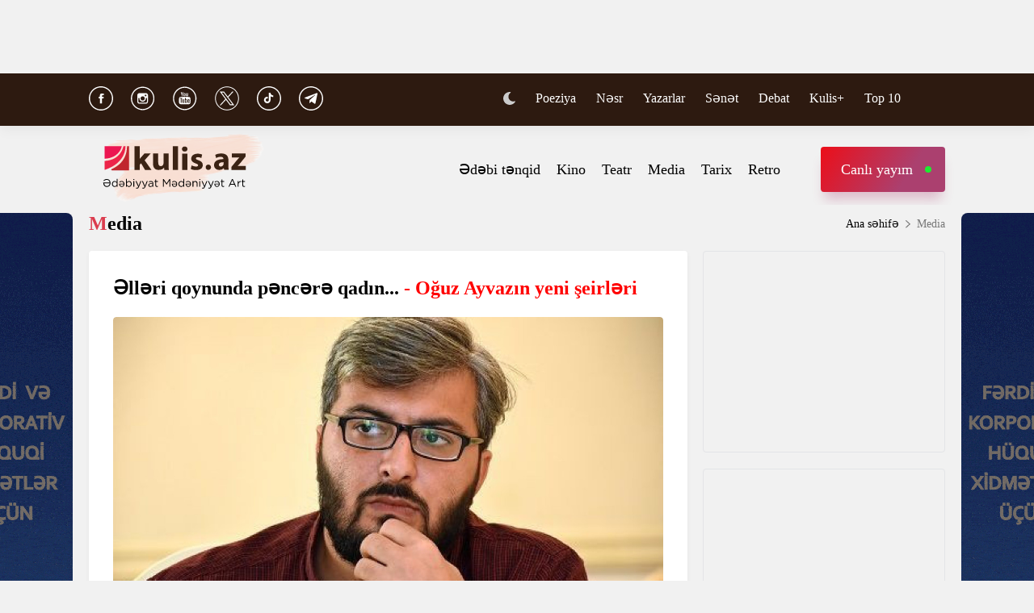

--- FILE ---
content_type: text/html; charset=UTF-8
request_url: https://www.kulis.az/xeber/oguz-ayvaz/media/elleri-qoynunda-pencere-qadin-oguz-ayvazin-yeni-seirleri-50968
body_size: 12714
content:

<!DOCTYPE html>
<html lang="az">

<head>
    <!-- M E T I R K A -->
    <script>
        window.digitalks = window.digitalks || new function () {
            var t = this;
            t._e = [], t._c = {}, t.config = function (c) {
                var i;
                t._c = c, t._c.script_id ? ((i = document.createElement("script")).src = "//data.digitalks.az/v1/scripts/" + t._c.script_id + "/track.js?&cb=" + Math.random(), i.async = !0, document.head.appendChild(i)) : console.error("digitalks: script_id cannot be empty!")
            };
            ["track", "identify"].forEach(function (c) {
                t[c] = function () {
                    t._e.push([c].concat(Array.prototype.slice.call(arguments, 0)))
                }
            })
        };

        digitalks.config({
            script_id: "fd19a940-5045-4132-a1f4-3967ea7d26ef",
            page_url: location.href,
            referrer: document.referrer
        })
    </script>
    <!-- M E T I R K A -->
    <meta charset="UTF-8">
    
    <meta name="viewport" content="width=device-width, initial-scale=1.0">
    <meta name="csrf-token" id="csrf-token" content="KPLtwTDpcJPOAnlopunhPNsi972FRCWvrX85mwLU">
    <link rel="stylesheet" href="https://kulis.az/site/assets/css/slick.min.css"/>
    <link rel="stylesheet" href="https://cdnjs.cloudflare.com/ajax/libs/slick-carousel/1.8.1/slick-theme.min.css"
          integrity="sha512-17EgCFERpgZKcm0j0fEq1YCJuyAWdz9KUtv1EjVuaOz8pDnh/0nZxmU6BBXwaaxqoi9PQXnRWqlcDB027hgv9A=="
          crossorigin="anonymous"/>
    <link rel="stylesheet" href="https://kulis.az/site/assets/css/main.css?v=1769193383">
    <link rel="stylesheet" href="https://kulis.az/site/assets/css/dark.css?v=3.1.3">
    <link rel="stylesheet" href="https://kulis.az/site/assets/css/media.css?v=1769193383">
    <script src="https://kulis.az/site/assets/js/svg-inject.min.js"></script>
    <link rel="apple-touch-icon" sizes="180x180" href="https://kulis.az/site/assets/favicons/apple-touch-icon.png">
    <link rel="icon" type="image/png" sizes="32x32" href="https://kulis.az/site/assets/favicons/favicon-32x32.png">
    <link rel="icon" type="image/png" sizes="16x16" href="https://kulis.az/site/assets/favicons/favicon-16x16.png">
    <title>Əlləri qoynunda pəncərə qadın... - Oğuz Ayvazın yeni şeirləri</title>
    <meta name='description' itemprop='description' content='Əlləri qoynunda pəncərə qadın... - Oğuz Ayvazın yeni şeirləri'/>
    <meta name='keywords' content=''/>
    <link rel="canonical" href="https://www.kulis.az/xeber/media/elleri-qoynunda-pencere-qadin-oguz-ayvazin-yeni-seirleri-50968"/>

    <meta property="og:description" content='Əlləri qoynunda pəncərə qadın... - Oğuz Ayvazın yeni şeirləri'/>
    <meta property="og:title" content='Əlləri qoynunda pəncərə qadın... - Oğuz Ayvazın yeni şeirləri'/>
    <meta property="og:url" content="https://www.kulis.az/xeber/media/elleri-qoynunda-pencere-qadin-oguz-ayvazin-yeni-seirleri-50968"/>
    <meta property="og:type" content="article"/>
    <meta property="og:locale" content="az-AZ"/>
    <meta property="og:locale:alternate" content="az-AZ"/>
    <meta property="og:site_name" content="Kulis.az"/>
    <meta property="og:image" content="https://kulis.az/storage/news/2023/november/22/big/655de664b4758655de664b47591700652644655de664b4756655de664b4757.jpg"/>

    <meta property="og:image:url" content="https://kulis.az/storage/news/2023/november/22/big/655de664b4758655de664b47591700652644655de664b4756655de664b4757.jpg"/>

    <!-- Facebook meta tag -->
    <meta name="facebook-domain-verification" content="vaqzwh24nc9afhh03i7r3ppihmvxzs" />
    <!-- Facebook meta tag -->



    <meta name="twitter:card" content="summary"/>
    <meta name="twitter:title" content='Əlləri qoynunda pəncərə qadın... - Oğuz Ayvazın yeni şeirləri'/>
    <meta name="twitter:description" content='Əlləri qoynunda pəncərə qadın... - Oğuz Ayvazın yeni şeirləri'/>
    <meta name="twitter:image" content="https://kulis.az/storage/news/2023/november/22/big/655de664b4758655de664b47591700652644655de664b4756655de664b4757.jpg"/>

        <link rel="stylesheet" href="https://kulis.az/site/assets/css/magnific-popup.min.css">
    <style>
        .hidden {
            display: none;
        }

        p img {
            height: 100% !important;
            max-width: 100% !important;
        }
    </style>
    <!-- Google Tag Manager -->
    
    
    
    
    
    <!-- Google tag (gtag.js) -->
    <script async src="https://www.googletagmanager.com/gtag/js?id=G-4ZS5SLEPKR"></script>
    <script>
        window.dataLayer = window.dataLayer || [];

        function gtag() {
            dataLayer.push(arguments);
        }

        gtag('js', new Date());

        gtag('config', 'G-4ZS5SLEPKR');
    </script>
    <!-- End Google Tag Manager -->

    <!-- Adviad send new code add this -->
    <script async src="https://pagead2.googlesyndication.com/pagead/js/adsbygoogle.js?client=ca-pub-3642211631469351"
            crossorigin="anonymous"></script>
    <!-- Adviad send new code add this -->

    <script src="https://cdn.onesignal.com/sdks/web/v16/OneSignalSDK.page.js" defer></script>
    <script>
        window.OneSignalDeferred = window.OneSignalDeferred || [];
        OneSignalDeferred.push(function (OneSignal) {
            OneSignal.init({
                appId: "ed5c2448-0d5d-4609-8443-75b691fb816b",
            });
        });
    </script>
</head>

<body>
<!-- Google Tag Manager (noscript) -->
<noscript>
    <iframe src="https://www.googletagmanager.com/ns.html?id=GTM-M24KTXL"
            height="0" width="0" style="display:none;visibility:hidden"></iframe>
</noscript>
<!-- End Google Tag Manager (noscript) -->

<div class="container rek_header">
            <script>
            (() => {
                var zoneInfo = {
                    slot: '/23269770497/Kulisaz/Lifestyle/TOPLB',
                    size:  [[970, 90]],
                    zoneId: '23280675274',
                };
                let script = document.createElement('script');
                script.defer = true;
                script.src = "https://dsps.newmedia.az/v1/get_ads.js?v" + new Date().toJSON().slice(0,10).replace(/-/g,'.');
                document.currentScript.parentElement.appendChild(script);
                script.onload = function () {
                    adviadFetchKeys(zoneInfo)
                }
            })()
        </script>
        <div id='23280675274'></div>
    </div>
<header id="header">
    <div class="top_sect">
        <div class="container">
            <ul class="social_icons">
                <li>
                    <a href="https://www.facebook.com/kulis.az" target="_blank">
                        <img class="icn" src="https://kulis.az/site/assets/images/icons/social-header/facebook.svg" alt="facebook">
                    </a>
                </li>
                <li>
                    <a href="https://www.instagram.com/kulis.az/" target="_blank">
                        <img class="icn" src="https://kulis.az/site/assets/images/icons/social-header/instagram.svg" alt="instagram">
                    </a>
                </li>
                <li>
                    <a href="https://www.youtube.com/channel/UCBxgfh9DAqieFLi6AtF8_vQ" target="_blank">
                        <img class="icn" src="https://kulis.az/site/assets/images/icons/social-header/youtube.svg" alt="youtube">
                    </a>
                </li>
                <li>
                    <a href="https://x.com/Kulis_dergisi" target="_blank">
                        <img class="icn" src="https://kulis.az/site/assets/images/icons/social-header/twitter-x-rounded.svg" alt="x">
                    </a>
                </li>
                <li>
                    <a href="https://www.tiktok.com/@kulis.az?_t=ZS-8yVb8S0LI1p&_r=1" target="_blank">
                        <img class="icn" src="https://kulis.az/site/assets/images/icons/social-header/tiktok.svg" alt="tiktok">
                    </a>
                </li>
                <li>
                    <a href="https://t.me/kulis_az" target="_blank">
                        <img class="icn" src="https://kulis.az/site/assets/images/icons/social-header/telegram.svg" alt="telegram">
                    </a>
                </li>
            </ul>
            <div class="right">
                <button type="button" class="btn_night_mode switch_dark_mode">
                    <img class="moon" src="https://kulis.az/site/assets/images/icons/moon.svg" alt="#">
                    <img class="sun" src="https://kulis.az/site/assets/images/icons/sun.svg" alt="#">
                </button>
                <ul class="links">
                    <li>
                        <a href="https://www.kulis.az/poeziya">Poeziya</a>
                    </li>
                    <li>
                        <a href="https://www.kulis.az/nesr">Nəsr</a>
                    </li>
                    <li>
                        <a href="https://www.kulis.az/yazarlar">Yazarlar</a>
                    </li>
                    <li>
                        <a href="https://www.kulis.az/senet">Sənət</a>
                    </li>
                    <li>
                        <a href="https://www.kulis.az/debat">Debat</a>
                    </li>
                    <li>
                        <a href="https://www.kulis.az/kulis+">Kulis+</a>
                    </li>
                    <li>
                        <a href="https://www.kulis.az/top-10/gun">Top 10</a>
                    </li>
                </ul>
                <button type="button" class="search_btn" aria-label="Search">
                    <img onload="SVGInject(this)" src="https://kulis.az/site/assets/images/icons/search.svg" alt="search">
                </button>
            </div>
        </div>
    </div>
    <div class="bottom_sect">
        <div class="container">
            <a href="https://www.kulis.az">
                <img class="logo black_logo" src="https://kulis.az/site/assets/images/icons/kulis-logo_multi.svg" alt="Kulis.az">
                
                <img class="logo white_logo" src="https://kulis.az/site/assets/images/icons/kulis-logo_multi-white.svg" alt="Kulis.az">

                

                

                
                
            </a>
            <div class="right">
                <ul class="links">
                    
                    
                    
                    
                    
                    
                    <li>
                        <a href="https://www.kulis.az/edebi-tenqid">Ədəbi tənqid</a>
                    </li>
                    <li>
                        <a href="https://www.kulis.az/kino">Kino</a>
                    </li>
                    <li>
                        <a href="https://www.kulis.az/teatr">Teatr</a>
                    </li>
                    <li>
                        <a href="https://www.kulis.az/media">Media</a>
                    </li>
                    <li>
                        <a href="https://www.kulis.az/tarix">Tarix</a>
                    </li>
                    <li>
                        <a href="https://www.kulis.az/retro">Retro</a>
                    </li>
                </ul>
                <a href="https://apa.az/az/live" target="_blank" class="live">Canlı yayım</a>
            </div>
        </div>
    </div>
</header>

<!--tags section-->
<!-- end -->

<main>
        <div class="container">
        <div class="breadcrumb_row">
            <h3>Media</h3>
            <ul>
                <li>
                    <a href="https://www.kulis.az" class="link">Ana səhifə</a>
                    <a href="https://www.kulis.azl" class="icn">
                        <img src="https://kulis.az/site/assets/images/icons/home.svg" alt="#">
                    </a>
                </li>
                <li>
                    Media
                </li>
            </ul>
        </div>
        <div class="news_in_page  block_with_sidebar mt-site" id="main-content">
            <div id="content" class="block">
                <div class="news_all_info">
                    <h2 class="title">
                        Əlləri qoynunda pəncərə qadın... <span class="red_color">- Oğuz Ayvazın yeni şeirləri</span>
                    </h2>
                    <div class="main_img mt-site">
                        <img src="https://kulis.az/storage/news/2023/november/22/big/655de664b4758655de664b47591700652644655de664b4756655de664b4757.jpg"
                             alt="Əlləri qoynunda pəncərə qadın... - Oğuz Ayvazın yeni şeirləri ">
                                            </div>
                    <div class="date_news mt-site">
                        <div class="date">
                            <div>
                                <img onload="SVGInject(this)" src="https://kulis.az/site/assets/images/icons/calendar.svg"
                                     alt="">
                                <span>22 noyabr 2023</span>
                            </div>
                            <div>
                                <img onload="SVGInject(this)" src="https://kulis.az/site/assets/images/icons/clock.svg"
                                     alt="#">
                                <span>15:31</span>
                            </div>
                        </div>
                        <div class="font_sizes">
                            <button type="button" class="btn_decrement">
                                <img onload="SVGInject(this)" src="https://kulis.az/site/assets/images/icons/A-.svg"
                                     alt="#">
                            </button>
                            <button type="button" class="btn_increment">
                                <img onload="SVGInject(this)" src="https://kulis.az/site/assets/images/icons/Aplus.svg"
                                     alt="#">
                            </button>
                        </div>
                    </div>
                    <div class="rek_main mt-site">
                        <div class="mobile_mode" style="width: 320px; height: 100px">
    <script async src="//code.ainsyndication.com/v2/js/slot.js?29072021"></script>
    <ins class="ainsyndication" style="display:block; width: 320px; height: 100px;"
        data-ad-slot="8435"></ins>
</div>
                    </div>
                    <div class="texts mt-site" itemprop="articleBody">
                        <p><strong>Kulis.az Oğuz Ayvazın yeni şeirlərini təqdim edir. </strong></p>

<p> </p>

<p><strong>Metro</strong>-<strong>fraqment</strong></p>

<p>(<em>Qarışqalara</em> <em>ithaf</em>...)</p>

<p> </p>

<p><strong><em>1</em></strong></p>

<p>Bələd&ccedil;inin əlindəki yolg&ouml;stərən</p>

<p>və tuneldə g&ouml;r&uuml;nməyən işıq.</p>

<p>Hay-k&uuml;y d&uuml;şm&uuml;ş relslərin &uuml;st&uuml;nə</p>

<p>Sevgisini axtarmaq &uuml;&ccedil;&uuml;n</p>

<p>qaranlığa gedən oğlan...</p>

<p><em><strong>2</strong></em></p>

<p>Eskalator qoca yerişiylə dartınır yuxarı.</p>

<p>&Uuml;zlərdə qorxu və bir də nəsə var...</p>

<p>Tələsmək səsini eşitdi gənc adam,</p>

<p>qulağı sonrakı mənzərəni &ccedil;əkdi:</p>

<p>Yaşlı qadın eskalatorun ayaqlarına səcdə edirdi.</p>

<p><em><strong>3</strong></em></p>

<p>Ayaqların hərəkəti &ccedil;oxaldı,</p>

<p>Dolaşdı bir-birinə,</p>

<p>Maşıntoqquşdurma oyununa &ccedil;evrildi.</p>

<p>Bir qadın &ccedil;ırpıldı bir kişiyə,</p>

<p>Amma filmə d&uuml;şmədi bu an,</p>

<p>Kamera &ccedil;əkirdi yuxarı başda.</p>

<p>Baxışdılar bir azacıq.</p>

<p>B&ouml;y&uuml;k təbəss&uuml;m&uuml;</p>

<p>&uuml;zlərinə sığışdırmaq istəyi ilə</p>

<p>Qatarın qapıları bağlanmadan</p>

<p>yetişməliydilər sevgiyə...</p>

<p><em><strong>4</strong></em></p>

<p>Qatarı dartıb aparan adam,</p>

<p>&Uuml;z&uuml; sirli adam</p>

<p>Qaranlıq tuneldə &ouml;mr&uuml; ke&ccedil;ən adam,</p>

<p>Qatarla evli adam...</p>

<p><em><strong>5</strong></em></p>

<p>Platformada gəzişən uşaq g&uuml;l&uuml;ş&uuml;,</p>

<p>Qeybət və bir də pı&ccedil;ıldaşan bəbəklər.</p>

<p>Təsbeh şıqqıltısı.</p>

<p>Qatar qapılarının ağzını cıran s&uuml;t&uuml;l cavanlar,</p>

<p>Maşinistin aparat səsi,</p>

<p>Qaqqıldaşan adam h&ouml;rg&uuml;s&uuml;,</p>

<p>Qaranlığa tələsən</p>

<p>yorğun qatarın k&ouml;ks &ouml;t&uuml;şləri...</p>

<p><em><strong>6</strong></em></p>

<p>Səs.</p>

<p>Səs.</p>

<p>Baxışlar.</p>

<p>Qaranlığa sığal &ccedil;əkən işıqlar.</p>

<p>Laylay oxunan g&ouml;zlər.</p>

<p>Qayıqtək yellənən yorğunluq...</p>

<p><em><strong>7</strong></em></p>

<p>Qışqırıqlar.</p>

<p>&quot;İmkan ver ke&ccedil;ək&quot;,</p>

<p>&quot;Ay kişi, əlini &ccedil;ək&quot;,</p>

<p>&quot;Adamlar, uşağıma k&ouml;mək&quot;,</p>

<p>D&ouml;y&uuml;ş səhnəsi,</p>

<p>Bir səs,</p>

<p>Sonra qalaya h&uuml;cum,</p>

<p>Silkələnən k&ouml;lgələr...</p>

<p><em><strong>8</strong></em></p>

<p>Pırtlaşıq boz sa&ccedil;lar,</p>

<p>Burunları tutan əllər,</p>

<p>Boş ş&uuml;şələri boşaldan adam,</p>

<p>Vaqonun vətəndaşı adam...</p>

<p><em><strong>9</strong></em></p>

<p>Ş&uuml;t&uuml;yən stansiyalar,</p>

<p>Dəyişən &uuml;z cizgiləri,</p>

<p>&Uuml;rk&uuml;d&uuml;c&uuml; g&ouml;zlər,</p>

<p>Qatarın &ouml;sk&uuml;rək dolu səsi...</p>

<p><em><strong>10</strong></em></p>

<p>Qapılar bağlanır...</p>

<p>N&ouml;vbəti stansiya:</p>

<p>əlləri qoynunda pəncərə qadın.</p>

<p> </p>

<p> </p>

<p><strong>Gərəkli yağışlar</strong></p>

<p> </p>

<p>Yağışlarda kasıblar</p>

<p>neyləyir, g&ouml;rən?</p>

<p>bəlkə evlərinə dolan,</p>

<p>şırhaşır yağan</p>

<p>damlaların altında yuyunurlar,</p>

<p>bəlkə də pal&ccedil;ıqdan</p>

<p>bir adam d&uuml;zəldirlər,</p>

<p>&quot;&uuml;mid&quot; qoyurlar adını...</p>

<p>Ya da, kim bilir,</p>

<p>kasıbların &uuml;midi</p>

<p>yağış da ola bilər</p>

<p>ən azından</p>

<p>yağış damlaları</p>

<p>tozla &ouml;rt&uuml;lm&uuml;ş k&ouml;hnə evin</p>

<p>kirini-pasını atır,</p>

<p>bir də ağlayan</p>

<p>k&ouml;rpələrin g&ouml;z yaşını gizlədir...</p>

<p> </p>

<p> </p>

<p><strong>Yazıla bilməyən şeir...</strong></p>

<p> </p>

<p>K&uuml;&ccedil;ələr adamsızdı, k&uuml;lək səkilə sevişir,</p>

<p>Bu g&uuml;n adamlar yoxa &ccedil;ıxıb.</p>

<p>Qəssab d&uuml;kanının yanında</p>

<p>erkək buğa miskin baxışlarıyla</p>

<p>&ouml;ləcəyi saatı g&ouml;zləyir...</p>

<p>Arxasında k&uuml;&ccedil;ə pişiyi ət axtarışında,</p>

<p>buğanın adı bir azdan ət olacaq.</p>

<p>Bu mənzərəyə hansısa,</p>

<p>filmdə baxmışdım:</p>

<p>orda pişiyə buğanın əti &ccedil;atmırdı.</p>

<p>Buğanın g&ouml;zlərindəsə,</p>

<p>saysız-hesabsız</p>

<p>ulduzlar axışır,</p>

<p>g&ouml;y &uuml;z&uuml;nə qaranlıq ilxı tək s&uuml;r&uuml;n&uuml;r,</p>

<p>Qəssabın əlindəki bı&ccedil;ağın</p>

<p>parıltısı buğanın g&ouml;zlərindən</p>

<p>daha zəif, daha s&ouml;n&uuml;k.</p>

<p>K&uuml;&ccedil;ə rəssamı bu mənzərəni</p>

<p>&ccedil;əkə bilməyəcək qədər aciz, miskin...</p>

<p>mənsə, bu şeiri yaza bilməyəcək,</p>

<p>narkozdakı kimi</p>

<p>onların hərəkətlərini izləyəcək...</p>

<p> </p>

<p><strong>Bacımın rəsmi</strong></p>

<p> </p>

<p>Tər-təmiz, &ccedil;irklənməmiş g&ouml;y &uuml;z&uuml;</p>

<p>&ccedil;əkir kağızda bacım,</p>

<p>G&uuml;nəş olur orda,</p>

<p>dağlar olur, uşaqlar olur.</p>

<p>G&ouml;y &uuml;z&uuml;n&uuml;n rənginə boyanır əlləri,</p>

<p>Balaca, totuq əlləri,</p>

<p>G&uuml;nəşi atama bənzədir,</p>

<p>Dağları anama,</p>

<p>Uşaqları bizə...</p>

<p>Bulanıq g&ouml;r&uuml;n&uuml;r rəsmdəki uşaqlar,</p>

<p>G&uuml;nəşin sarısı qızarıq,</p>

<p>Dağlar g&ouml;y &uuml;z&uuml;nə &ccedil;ox yaxın...</p>

<p>G&ouml;y &uuml;z&uuml;ndən sonra, boşluqdu kağızda.</p>

<p>Tanrını &ccedil;əkə bilmir bacım,</p>

<p>&quot;Kağıza yerləşməyəcək&quot;, deyir,</p>

<p>həm də rəngi qurtarıbmış.</p>

<p>Rəsmdə Tanrını axtarıram hər g&uuml;n,</p>

<p>Ona bir yer axtarıram,</p>

<p>ya uşaqların yanında,</p>

<p>ya dağların,</p>

<p>ya g&uuml;nəşin...</p>

<p> </p>

<p><strong>Dəniz &uuml;&ccedil;&uuml;n</strong></p>

<p> </p>

<p>Səninlə dənizə gedirik,</p>

<p>Balıq&ccedil;ılara g&uuml;l&uuml;msəyirik,</p>

<p>Onlara k&ouml;mək edirik.</p>

<p>Axşama balıq var əlimizdə</p>

<p>Səni sevirəm,</p>

<p>balığın dənizi sevdiyi qədər...</p>

<p>Səninlə kinoya gedirik,</p>

<p>Qaranlığa d&uuml;şən b&ouml;y&uuml;k işıqda</p>

<p>k&ouml;lgələrə &ccedil;evrilirik.</p>

<p>Film başlayanda səni &ouml;p&uuml;rəm,</p>

<p>Başqa yerlərdə də &ouml;p&uuml;ş səsi gəlir.</p>

<p>Səni sevirəm,</p>

<p>filmlərə həyatı kimi baxan adamlar qədər...</p>

<p>Səninlə parkda gəzişirik,</p>

<p>Tum &ccedil;ırtlayırıq, dondurma yeyirik,</p>

<p>Bir bomja pul veririk.</p>

<p>Səni sevirəm,</p>

<p>bomjun &ccedil;arpayını sevdiyi qədər...</p>

<p>Səninlə şəhərdə dolaşırıq,</p>

<p>Qabağımıza &ccedil;ıxanlara &quot;sevgili&quot; deyirik.</p>

<p>Bizə xoşbəxtlik arzulayırlar,</p>

<p>G&ouml;zəl s&ouml;zləri əynimizə ke&ccedil;irib,</p>

<p>g&uuml;l&uuml;şləri paylayırıq tənha adamlara</p>

<p>Səni sevirəm,</p>

<p>tənha adamların sayı qədər...</p>

<p>Səninlə tanımadığımız adamlara</p>

<p>məktublar yazırıq,</p>

<p>Xoş xəbərlər veririk onlara,</p>

<p>Uşaqları olacaq, toy olacaq,</p>

<p>g&ouml;zəl g&uuml;nlər gələcək.</p>

<p>Səni sevirəm,</p>

<p>məktubları bağrına basan analar qədər...</p>

<p>Səninlə evimizə gedirik,</p>

<p>Hər yeri təmizləyirik,</p>

<p>Yemək bişiririk, &ouml;p&uuml;şə-&ouml;p&uuml;şə.</p>

<p>Axşama s&uuml;frə hazırlayırıq,</p>

<p>Bacımla qardaşım gələcək.</p>

<p>Rəqs edirik, əylənirik,</p>

<p>Atamın, anamın şəkilləri</p>

<p>g&uuml;l&uuml;msəyir bizə.</p>

<p>Səni sevirəm,</p>

<p>atamın yolunu g&ouml;zləyən anam qədər...</p>

<p> </p>

<p><strong>Həyat</strong></p>

<p> </p>

<p>Qaranlıq &ccedil;&ouml;kəcək evlərin &uuml;st&uuml;nə,</p>

<p>Yağış damcıları d&uuml;şəcək yollara,</p>

<p>Top oynayacaq uşaqlar</p>

<p>&ccedil;ığıra-bağıra.</p>

<p>Bir quş &ccedil;i&ccedil;ək gətirəcək dimdiyində,</p>

<p>pəncərəm &ouml;n&uuml;nə buraxacaq</p>

<p>və yox olacaq qaranlıqda.<br />
 </p>
                        <ul class="links_block red mb-site mt-site hidden">
                                                                                                                                        <li>
                                            <a href="https://www.kulis.az/xeber/oguz-ayvaz/yazarlar/xeber_________________-24916">        Qalatasarayın Hövsan söyüşləri</a>
                                        </li>
                                                                                                                                                <li>
                                            <a href="https://www.kulis.az/xeber/oguz-ayvaz/yazarlar/xeber_______________________-25080">        Mixitaryana acıq verən azarkeşlərin səhvi</a>
                                        </li>
                                                                                                                                                <li>
                                            <a href="https://www.kulis.az/xeber/oguz-ayvaz/media/Lp-satan-qadini-agladan-bayraq-34441">        Ləpə satan qadını ağladan bayraq </a>
                                        </li>
                                                                                                                        </ul>
                    </div>
                                            <div class="news_in_gallery mt-site" id="news_in_gallery">
                                                    </div>
                    
                                        <div class="writer_news_in">
                        <div class="avatar">
                            <img src="https://kulis.az/storage/authors/1603457500849_2fkq3LGA.png"
                                 alt="Oğuz Ayvaz">
                        </div>
                        <div class="right">
                            <a href="https://www.kulis.az/yazarlar/oguz-ayvaz-245"
                               class="title_writer">Oğuz Ayvaz</a>
                        </div>
                    </div>
                </div>
                <div class="actions_news mt-site">
                    <div class="views">
                        <img src="https://kulis.az/site/assets/images/icons/views.svg" alt="#">
                        <span class="count">2371 dəfə oxunub</span>
                    </div>
                    <div class="share_reaction">
                        <img class="share_icn" src="https://kulis.az/site/assets/images/icons/share.svg" alt="#">
                        <span class="count">Paylaş </span>
                        <div class="emoji-container">
                            <a href="https://www.facebook.com/sharer/sharer.php?u=https://www.kulis.az/xeber/media/elleri-qoynunda-pencere-qadin-oguz-ayvazin-yeni-seirleri-50968"
                               target="_blank">
                                <div class="emoji facebook">

                                    <div class="icon"></div>

                                </div>
                            </a>

                            <a href="https://telegram.me/share/url?url=https://www.kulis.az/xeber/media/elleri-qoynunda-pencere-qadin-oguz-ayvazin-yeni-seirleri-50968"
                               target="_blank">
                                <div class="emoji telegram">

                                    <div class="icon"></div>
                                </div>
                            </a>
                            <a href="https://api.whatsapp.com/send?text=https://www.kulis.az/xeber/media/elleri-qoynunda-pencere-qadin-oguz-ayvazin-yeni-seirleri-50968"
                               target="_blank">
                                <div class="emoji whatsapp">
                                    <div class="icon"></div>
                                </div>
                            </a>
                            <a href="https://www.linkedin.com/shareArticle?mini=true&url=https://www.kulis.az/xeber/media/elleri-qoynunda-pencere-qadin-oguz-ayvazin-yeni-seirleri-50968"
                               target="_blank">
                                <div class="emoji linkedin">

                                    <div class="icon">
                                    </div>
                                </div>
                            </a>
                            <a href="https://twitter.com/intent/tweet?url=https://www.kulis.az/xeber/media/elleri-qoynunda-pencere-qadin-oguz-ayvazin-yeni-seirleri-50968"
                               target="_blank">
                                <div class="emoji twitter">

                                    <div class="icon"></div>
                                </div>
                            </a>
                            <a href="/cdn-cgi/l/email-protection#[base64]" target="_blank">
                                <div class="emoji gmail">

                                    <div class="icon"></div>
                                </div>
                            </a>
                        </div>
                    </div>
                    <button type="button" data-url="https://www.kulis.az/like" data-id="50968" data-type="1"
                            class="like_btn news_reaction">
                        <img src="https://kulis.az/site/assets/images/icons/like_colorly.svg" alt="#">
                        <span class="count likeCount50968">12</span>
                    </button>
                    <button type="button" data-url="https://www.kulis.az/like" data-id="50968" data-type="2"
                            class="dislike_btn news_reaction">
                        <img src="https://kulis.az/site/assets/images/icons/dislike_colorly.svg" alt="#">
                        <span class="count dislikeCount50968">1</span>
                    </button>
                                    </div>
                <div class="rek_main mt-site">
                    <div class="desktop_mode">
    <script data-cfasync="false" src="/cdn-cgi/scripts/5c5dd728/cloudflare-static/email-decode.min.js"></script><script>
        (() => {
            var zoneInfo = {
                slot: '/23269770497/Kulisaz/Lifestyle/MIDLB',
                size:  [[728, 90]],
                zoneId: '23280676657',
            };
            let script = document.createElement('script');
            script.defer = true;
            script.src = "https://dsps.newmedia.az/v1/get_ads.js?v" + new Date().toJSON().slice(0,10).replace(/-/g,'.');
            document.currentScript.parentElement.appendChild(script);
            script.onload = function () {
                adviadFetchKeys(zoneInfo)
            }
        })()
    </script>
    <div id='23280676657'></div>
</div>
<div class="mobile_mode" style="max-width: 300px; width: auto; height: 250px">
    <script>
        (() => {
            var zoneInfo = {
                slot: '/23269770497/Kulisaz/Lifestyle/MOBILEMPU',
                size:  [[250, 250], [300, 250]],
                zoneId: '23281258169',
            };
            let script = document.createElement('script');
            script.defer = true;
            script.src = "https://dsps.newmedia.az/v1/get_ads.js?v" + new Date().toJSON().slice(0,10).replace(/-/g,'.');
            document.currentScript.parentElement.appendChild(script);
            script.onload = function () {
                adviadFetchKeys(zoneInfo)
            }
        })()
    </script>
    <div id='23281258169'></div>
</div>
                </div>
                <h3 class="colorly_title mt-block">
                    Müəllifin son yazıları
                </h3>
                <div class="three_column_items mt-site">
                                            <a href="https://www.kulis.az/xeber/oguz-ayvaz/media/meni-o-kanala-devet-etdiler-ve-aldatdilar-59797"
                           class="item">
                            <div class="img">
                                <img src="https://kulis.az/storage/news/2025/april/01/big/67eb9db8c383d67eb9db8c383e174349458467eb9db8c383b67eb9db8c383c.jpg"
                                     alt="Məni o kanala dəvət etdilər və aldatdılar">
                            </div>
                            <div class="content">
                                <h3 class="title">
                                    Məni o kanala dəvət etdilər və aldatdılar
                                </h3>
                                <div class="date">
                                    <span>17:00</span>
                                    <span>1 aprel 2025</span>
                                </div>
                            </div>
                        </a>
                                            <a href="https://www.kulis.az/xeber/oguz-ayvaz/media/qizina-gore-qurban-verdiyi-en-yaxin-dostu-oguz-ayvaz-59399"
                           class="item">
                            <div class="img">
                                <img src="https://kulis.az/storage/news/2025/march/05/big/67c7fb9aba74167c7fb9aba742174115932267c7fb9aba73f67c7fb9aba740.jpg"
                                     alt="Qızına görə qurban verdiyi ən yaxın dostu – Oğuz Ayvaz  ">
                            </div>
                            <div class="content">
                                <h3 class="title">
                                    Qızına görə qurban verdiyi ən yaxın dostu <span class="red_color">– Oğuz Ayvaz </span>
                                </h3>
                                <div class="date">
                                    <span>12:15</span>
                                    <span>5 mart 2025</span>
                                </div>
                            </div>
                        </a>
                                            <a href="https://www.kulis.az/xeber/oguz-ayvaz/poeziya/sevdiyin-qiz-ucun-ozunu-oldurmeyi-oguz-ayvazin-seirleri-59344"
                           class="item">
                            <div class="img">
                                <img src="https://kulis.az/storage/news/2025/march/03/big/67c553eb19d2567c553eb19d26174098532367c553eb19d2367c553eb19d24.jpg"
                                     alt="Sevdiyin qız üçün özünü öldürməyi... - Oğuz Ayvazın şeirləri ">
                            </div>
                            <div class="content">
                                <h3 class="title">
                                    Sevdiyin qız üçün özünü öldürməyi... <span class="red_color">- Oğuz Ayvazın şeirləri</span>
                                </h3>
                                <div class="date">
                                    <span>15:15</span>
                                    <span>3 mart 2025</span>
                                </div>
                            </div>
                        </a>
                                    </div>
            </div>
            <div id="sidebar" class="sidebar">
                <div class="rek_banner_sidebar">
        <script>
                (() => {
                    var zoneInfo = {
                        slot: '/23269770497/Kulisaz/Lifestyle/SIDERAILMPU',
                        size:  [[250, 250], [300, 250]],
                        zoneId: '23280676585',
                    };
                    let script = document.createElement('script');
                    script.defer = true;
                    script.src = "https://dsps.newmedia.az/v1/get_ads.js?v" + new Date().toJSON().slice(0,10).replace(/-/g,'.');
                    document.currentScript.parentElement.appendChild(script);
                    script.onload = function () {
                        adviadFetchKeys(zoneInfo)
                    }
                })()
        </script>
        <div id='23280676585'></div>
</div>
                <div class="rek_banner_sidebar mt-site">
















    <script async src="//code.ainsyndication.com/v2/js/slot.js?15102021"></script>
    <ins class="ainsyndication" style="display:block; width: 300px; height: 250px;" data-ad-slot="8748"></ins>
</div>
                <h3 class="colorly_title mt-block">
                    <a href="https://www.kulis.az/xeber-lenti">Xəbər lenti <img
                            src="https://kulis.az/site/assets/images/icons/pr_icon.svg" alt="#">
                    </a>
                </h3>
                <div class="sidebar_news_items mt-site" id="sidebar">
                                            <a href="https://www.kulis.az/xeber/media/ryan-morfinin-yeni-layihesi-teqdim-olundu-65275"
   class="item">
    <p class="text">
        Ryan Mörfinin yeni layihəsi <span class="red_color">təqdim olundu </span>

    </p>
    <div class="date">
        <span>18:20</span>
        <span>23 yanvar 2026</span>
    </div>
</a>
                                            <a href="https://www.kulis.az/xeber/media/rustem-behrudinin-yeni-kitabinin-teqdimat-merasimi-bas-tutdu-65274"
   class="item">
    <p class="text">
        Rüstəm Behrudinin yeni kitabının <span class="red_color">təqdimat mərasimi baş tutdu</span>

    </p>
    <div class="date">
        <span>18:09</span>
        <span>23 yanvar 2026</span>
    </div>
</a>
                                            <a href="https://www.kulis.az/xeber/media/xulio-iqlesiasin-istintaq-isi-genislenir-kecmis-emekdaslardan-yeni-iddialar-65273"
   class="item">
    <p class="text">
        Xulio İqlesiasın istintaq işi genişlənir: <span class="red_color">Keçmiş əməkdaşlardan yeni iddialar </span>

    </p>
    <div class="date">
        <span>17:50</span>
        <span>23 yanvar 2026</span>
    </div>
</a>
                                            <a href="https://www.kulis.az/xeber/media/beyazin-seyler-sergisi-acildi-65272"
   class="item">
    <p class="text">
        Bəyazın “Şeylər”  <span class="red_color">sərgisi açıldı </span>

    </p>
    <div class="date">
        <span>17:30</span>
        <span>23 yanvar 2026</span>
    </div>
</a>
                                            <a href="https://www.kulis.az/xeber/media/qerbi-azerbaycan-asiqligi-bu-gun-adli-konsert-teskil-edildi-65271"
   class="item">
    <p class="text">
        <span class="red_color">“Qərbi Azərbaycan aşıqlığı bu gün”</span> adlı konsert təşkil edildi

    </p>
    <div class="date">
        <span>17:07</span>
        <span>23 yanvar 2026</span>
    </div>
</a>
                                            <a href="https://www.kulis.az/xeber/kino/oskar-tarixinde-yeni-rekord-65270"
   class="item">
    <p class="text">
        "Oskar" tarixində <span class="red_color">yeni rekord</span>

    </p>
    <div class="date">
        <span>15:54</span>
        <span>23 yanvar 2026</span>
    </div>
</a>
                                            <a href="https://www.kulis.az/xeber/nesr/dunya-senin-dunya-menim-huseynbala-mirelemovun-yeni-hekayesi-65258"
   class="item">
    <p class="text">
        "Dünya sənin, dünya mənim..." <span class="red_color">- Hüseynbala Mirələmovun yeni hekayəsi</span>

    </p>
    <div class="date">
        <span>15:00</span>
        <span>23 yanvar 2026</span>
    </div>
</a>
                                            <a href="https://www.kulis.az/xeber/media/brayl-elifbasinda-nesr-olunmus-19-kitabin-teqdimati-bas-tutdu-65267"
   class="item">
    <p class="text">
        Brayl əlifbasında nəşr olunmuş <span class="red_color">19 kitabın təqdimatı baş tutdu</span>

    </p>
    <div class="date">
        <span>14:23</span>
        <span>23 yanvar 2026</span>
    </div>
</a>
                                            <a href="https://www.kulis.az/xeber/edebi-tenqid/klassik-eposa-postmodern-baxis-kamal-abdulla-dede-qorqudun-taleyini-nece-deyisdi-65253"
   class="item">
    <p class="text">
        Klassik eposa postmodern baxış <span class="red_color">- Kamal Abdulla "Dədə Qorqud"un taleyini necə dəyişdi?</span>

    </p>
    <div class="date">
        <span>14:20</span>
        <span>23 yanvar 2026</span>
    </div>
</a>
                                            <a href="https://www.kulis.az/xeber/media/konul-kerimova-deli-deyilem-ki-durdugum-yerde-aqressiv-olum-65265"
   class="item">
    <p class="text">
        Könül Kərimova: <span class="red_color">"Dəli deyiləm ki, durduğum yerdə aqressiv olum"</span>

    </p>
    <div class="date">
        <span>14:11</span>
        <span>23 yanvar 2026</span>
    </div>
</a>
                                            <a href="https://www.kulis.az/xeber/senet/senet-tarixinin-en-meshur-eserleri-haqqinda-bilinmeyenler-65262"
   class="item">
    <p class="text">
        Sənət tarixinin ən məşhur əsərləri haqqında <span class="red_color">bilinməyənlər</span>

    </p>
    <div class="date">
        <span>13:00</span>
        <span>23 yanvar 2026</span>
    </div>
</a>
                                            <a href="https://www.kulis.az/xeber/media/teoman-anam-mugenni-olduguma-gore-utanirdi-65261"
   class="item">
    <p class="text">
        Teoman: <span class="red_color">"Anam müğənni olduğuma görə utanırdı"</span>

    </p>
    <div class="date">
        <span>12:36</span>
        <span>23 yanvar 2026</span>
    </div>
</a>
                                            <a href="https://www.kulis.az/xeber/media/ufuk-ozkana-donor-tapilib-qardasi-aciqladi-65259"
   class="item">
    <p class="text">
        Ufuk Özkana donor tapılıb? <span class="red_color">- Qardaşı açıqladı</span>

    </p>
    <div class="date">
        <span>12:10</span>
        <span>23 yanvar 2026</span>
    </div>
</a>
                                            <a href="https://www.kulis.az/xeber/media/mehman-cavadoglu-hec-vaxt-aglima-gelmezdi-ki-70-yasa-catacagam-musahibe-65260"
   class="item">
    <p class="text">
        <span class="red_color">Mehman Cavadoğlu:</span> "Heç vaxt ağlıma gəlməzdi ki,  70 yaşa çatacağam" <span class="red_color">- Müsahibə</span>

    </p>
    <div class="date">
        <span>11:46</span>
        <span>23 yanvar 2026</span>
    </div>
</a>
                                            <a href="https://www.kulis.az/xeber/media/eduard-manenin-mektubu-soyusler-uzerime-dolu-kimi-yagirdi-65257"
   class="item">
    <p class="text">
        Eduard Manenin məktubu: <span class="red_color">“Söyüşlər üzərimə dolu kimi yağırdı”</span>

    </p>
    <div class="date">
        <span>11:40</span>
        <span>23 yanvar 2026</span>
    </div>
</a>
                                            <a href="https://www.kulis.az/xeber/media/basdasina-oz-adinin-yazilmasini-istemeyen-dahi-65256"
   class="item">
    <p class="text">
        Başdaşına öz adının yazılmasını <span class="red_color">istəməyən dahi</span>

    </p>
    <div class="date">
        <span>11:20</span>
        <span>23 yanvar 2026</span>
    </div>
</a>
                                            <a href="https://www.kulis.az/xeber/media/haldun-dormenin-vesiyyeti-yerine-yetirilecek-65255"
   class="item">
    <p class="text">
        Haldun Dormenin vəsiyyəti <span class="red_color">yerinə yetiriləcək</span>

    </p>
    <div class="date">
        <span>11:00</span>
        <span>23 yanvar 2026</span>
    </div>
</a>
                                            <a href="https://www.kulis.az/xeber/media/sahaya-turk-dilinde-isiq-uzu-gordu-65254"
   class="item">
    <p class="text">
        <span class="red_color">“Sahaya”</span> türk dilində işıq üzü gördü

    </p>
    <div class="date">
        <span>10:40</span>
        <span>23 yanvar 2026</span>
    </div>
</a>
                                            <a href="https://www.kulis.az/xeber/media/azerbaycan-medeniyyeti-2040-konsepsiyasinin-teqdimati-kecirildi-65252"
   class="item">
    <p class="text">
        <span class="red_color">“Azərbaycan Mədəniyyəti – 2040”</span> Konsepsiyasının təqdimatı keçirildi

    </p>
    <div class="date">
        <span>10:15</span>
        <span>23 yanvar 2026</span>
    </div>
</a>
                                            <a href="https://www.kulis.az/xeber/kino/oskara-namizedler-aciqlandi-siyahi-65251"
   class="item">
    <p class="text">
        "Oskar"a namizədlər açıqlandı <span class="red_color">- Siyahı</span>

    </p>
    <div class="date">
        <span>10:05</span>
        <span>23 yanvar 2026</span>
    </div>
</a>
                                            <a href="https://www.kulis.az/xeber/media/40-il-ovladinin-yolunu-gozleyen-azerbaycanli-muhacir-o-niye-oglunun-gelisini-gore-bilmedi-65250"
   class="item">
    <p class="text">
        40 il övladının yolunu gözləyən azərbaycanlı mühacir <span class="red_color">- O, niyə oğlunun gəlişini görə bilmədi? </span>

    </p>
    <div class="date">
        <span>10:00</span>
        <span>23 yanvar 2026</span>
    </div>
</a>
                                            <a href="https://www.kulis.az/xeber/media/uzeyir-hacibeyli-mukafatinin-teqdimati-oldu-65248"
   class="item">
    <p class="text">
        “Üzeyir Hacıbəyli mükafatı”nın <span class="red_color">təqdimatı oldu</span>

    </p>
    <div class="date">
        <span>17:39</span>
        <span>22 yanvar 2026</span>
    </div>
</a>
                                            <a href="https://www.kulis.az/xeber/media/prezidentin-adindan-yayilan-saxta-melumatla-bagli-metaya-cagiris-65247"
   class="item">
    <p class="text">
        Prezidentin adından yayılan saxta məlumatla bağlı <span class="red_color">“Meta”ya çağırış</span>

    </p>
    <div class="date">
        <span>17:24</span>
        <span>22 yanvar 2026</span>
    </div>
</a>
                                            <a href="https://www.kulis.az/xeber/edebi-tenqid/cetin-oxunan-eyni-zamanda-unudulmaz-poeziyanin-yaradicisi-boleslav-lesmian-65246"
   class="item">
    <p class="text">
        Cətin oxunan, eyni zamanda unudulmaz poeziyanın yaradıcısı <span class="red_color">- Boleslav Lesmian</span>

    </p>
    <div class="date">
        <span>16:45</span>
        <span>22 yanvar 2026</span>
    </div>
</a>
                                            <a href="https://www.kulis.az/xeber/media/serif-agayar-resid-behbudovun-ailesinden-ve-onu-sevenlerden-uzr-isteyirem-65245"
   class="item">
    <p class="text">
        Şərif Ağayar: <span class="red_color">"Rəşid Behbudovun ailəsindən və onu sevənlərdən üzr istəyirəm"</span>

    </p>
    <div class="date">
        <span>16:25</span>
        <span>22 yanvar 2026</span>
    </div>
</a>
                                            <a href="https://www.kulis.az/xeber/kino/sekkizle-bagli-qerar-verildi-65244"
   class="item">
    <p class="text">
        "Səkkiz"lə bağlı <span class="red_color">qərar verildi</span>

    </p>
    <div class="date">
        <span>16:13</span>
        <span>22 yanvar 2026</span>
    </div>
</a>
                                            <a href="https://www.kulis.az/xeber/media/rusvet-ittihamindan-sonra-siyasi-karyerasi-sona-catan-filosof-o-sekspirin-eserlerinin-esl-muellifidir-65238"
   class="item">
    <p class="text">
        Rüşvət ittihamından sonra siyasi karyerası sona çatan filosof <span class="red_color">- O, Şekspirin əsərlərinin əsl müəllifidir? </span>

    </p>
    <div class="date">
        <span>16:00</span>
        <span>22 yanvar 2026</span>
    </div>
</a>
                                            <a href="https://www.kulis.az/xeber/media/opera-mugennisi-facievi-sekilde-vefat-etdi-65243"
   class="item">
    <p class="text">
        Opera müğənnisi <span class="red_color">faciəvi şəkildə vəfat etdi</span>

    </p>
    <div class="date">
        <span>16:00</span>
        <span>22 yanvar 2026</span>
    </div>
</a>
                                            <a href="https://www.kulis.az/xeber/media/turklerin-azadligi-ugrunda-vurusaram-ereb-dilini-oyrenen-islamla-tanis-olan-dahi-65232"
   class="item">
    <p class="text">
        "Türklərin azadlığı uğrunda vuruşaram..." <span class="red_color">- Ərəb dilini öyrənən, İslamla tanış olan dahi</span>

    </p>
    <div class="date">
        <span>15:54</span>
        <span>22 yanvar 2026</span>
    </div>
</a>
                                            <a href="https://www.kulis.az/xeber/media/niyal-qalasinda-define-axtaranlar-mesuliyyete-celb-edilidi-65242"
   class="item">
    <p class="text">
        Niyal qalasında dəfinə axtaranlar <span class="red_color">məsuliyyətə cəlb edilidi</span>

    </p>
    <div class="date">
        <span>14:37</span>
        <span>22 yanvar 2026</span>
    </div>
</a>
                                    </div>
            </div>
        </div>
    </div>

</main>
<footer>
    <div class="footer_main">
        <ul class="links">
            <li>
                <a href="https://www.kulis.az/haqqimizda">HAQQIMIZDA</a>
            </li>
            <li>
                <a href="https://www.kulis.az/elaqe">ƏLAQƏ</a>
            </li>
            <li>
                <a href="https://www.kulis.az/arxiv">ARXİV</a>
            </li>
            <li>
                <a href="https://www.kulis.az/reklam">SAYTDA REKLAM</a>
            </li>
            <li>
                <a href="https://www.kulis.az/privacy-policy">MƏXFİLİK SİYASƏTİ</a>
            </li>
        </ul>
        <ul class="social_icons">
            <li>
                <a target="_blank" href="https://www.facebook.com/kulis.az">
                    <img src="https://kulis.az/site/assets/images/icons/foot_social_icons/facebook.svg" class="fb" alt="facebook">
                </a>
            </li>
            <li>
                <a target="_blank" href="https://www.instagram.com/kulis.az/">
                    <img src="https://kulis.az/site/assets/images/icons/foot_social_icons/instagram.svg" class="insta" alt="instagram">
                </a>
            </li>
            <li>
                <a target="_blank" href="https://x.com/Kulis_dergisi">
                    <img src="https://kulis.az/site/assets/images/icons/foot_social_icons/x.svg" class="twitter" alt="x">
                </a>
            </li>
            <li>
                <a target="_blank" href="https://www.youtube.com/channel/UCBxgfh9DAqieFLi6AtF8_vQ">
                    <img src="https://kulis.az/site/assets/images/icons/foot_social_icons/youtube.svg" class="youtube" alt="youtube">
                </a>
            </li>
            <li>
                <a target="_blank" href="https://t.me/kulis_az">
                    <img src="https://kulis.az/site/assets/images/icons/foot_social_icons/telegram.svg" class="telegram" alt="telegram">
                </a>
            </li>
            <li>
                <a target="_blank" href="https://kulis.az/rss">
                    <img src="https://kulis.az/site/assets/images/icons/foot_social_icons/rss.svg" class="rss" alt="rss">
                </a>
            </li>
        </ul>
        <p class="text">
            Məlumatdan istifadə etdikdə istinad mütləqdir. Məlumat internet səhifələrində istifadə edildikdə müvafiq
            keçidin qoyulması mütləqdir.
        </p>
        <a target="_blank" class="apa_logo" href="https://apagroup.az/">
            <img src="https://kulis.az/site/assets/images/icons/apa_goup.svg" alt="APA">
        </a>
        <div class="stores">
            <a href="https://play.google.com/store/apps/details?id=com.apagroup&hl=en">
                <img src="https://kulis.az/site/assets/images/icons/play_market.svg" alt="#">
            </a>
            <a href="#">
                <img src="https://kulis.az/site/assets/images/icons/app_store.svg" alt="#">
            </a>
        </div>
    </div>
    <p class="foot">© 2011 - 2025 Bütün müəllif hüquqları qorunur.</p>
</footer>
<div class="search_panel" id="searchModal">
    <div class="search_block">
        <div class="block_in">
            <button type="button" class="close_modal">
                <img onload="SVGInject(this)" src="https://kulis.az/site/assets/images/icons/close.svg" alt="#">
            </button>
            <img class="logo black_logo" src="https://kulis.az/site/assets/images/icons/kulis-logo-desktop.svg"
                 alt="Kulis.az">
            <img class="logo white_logo" src="https://kulis.az/site/assets/images/icons/kulis-logo-desktop-white.svg"
                 alt="Kulis.az">
            
            
            <form action="https://www.kulis.az/axtar" method="GET">
                <div class="input">
                    <input type="text" name="query" placeholder="Axtarılacaq sözü daxil edin"
                           value="">
                </div>
                <div class="input">
                    <select name="type">
                        <option value="1" >Son 1 həftənin xəbərləri</option>
                        <option value="2" >Son 1 ayın xəbərləri</option>
                        <option value="3" >Son 6 ayın xəbərləri</option>
                        <option value="4" >Bütün xəbərlər</option>
                    </select>
                </div>
                <button type="submit" class="btn_search">
                    <span>AXTAR</span>
                    <img onload="SVGInject(this)" src="https://kulis.az/site/assets/images/icons/search.svg" alt="#">
                </button>
            </form>
        </div>
    </div>
</div>
<div class="left_rek_banner stickthis">

                <a href="https://norma.az/">
            <img src="https://kulis.az/banner/web/160x600-min.gif" alt="#">
        </a>
    

</div>
<div class="right_rek_banner stickthis">

            <a href="https://norma.az/">
            <img src="https://kulis.az/banner/web/160x600-min.gif" alt="#">
        </a>

    

</div>
<div class="mobile_bottom_navbar">
    <button type="button" class="btn_navbar btn_hamburger" id="menu_btn" aria-label="Hamburger">
        <span class="line"></span>
    </button>
    <button type="button" class="btn_navbar search_btn" aria-label="Search">
        <img onload="SVGInject(this)" src="https://kulis.az/site/assets/images/icons/search.svg" alt="search">
    </button>
    <a href="https://www.kulis.az" class="btn_navbar home_link" aria-label="Home link">
        <img onload="SVGInject(this)" src="https://kulis.az/site/assets/images/icons/mobile_menu_logo.svg" alt="Ana səhifə">
    </a>
    <a href="https://www.kulis.az/yazarlar" class="btn_navbar writers_link" aria-label="Writer link">
        <img onload="SVGInject(this)" src="https://kulis.az/site/assets/images/icons/pen.svg" alt="Yazarlar">
    </a>
    <a href="https://www.kulis.az/xeber-lenti" class="btn_navbar all_news" aria-label="All news link">
        <img onload="SVGInject(this)" src="https://kulis.az/site/assets/images/icons/all_news.svg" alt="Bütün xəbərlər">
    </a>
</div>
<div class="overlay_menu">
    <div class="container">
        <div class="head">
            <a href="https://www.kulis.az">
                <img class="logo black_logo" src="https://kulis.az/site/assets/images/icons/kulis-logo-desktop.svg" alt="Qara">
                <img class="logo white_logo" src="https://kulis.az/site/assets/images/icons/kulis-logo-desktop-white.svg" alt="Ağ">
            </a>
            <a href="https://apa.az/az/live" target="_blank" class="live">Canlı yayım</a>
        </div>
        <ul class="links">
            
            
            
            
            
            
            <li>
                <a href="https://www.kulis.az/poeziya">Poeziya</a>
            </li>
            <li>
                <a href="https://www.kulis.az/nesr">Nəsr</a>
            </li>
            <li>
                <a href="https://www.kulis.az/yazarlar">Yazarlar</a>
            </li>
            <li>
                <a href="https://www.kulis.az/senet">Sənət</a>
            </li>
            <li>
                <a href="https://www.kulis.az/debat">Debat</a>
            </li>
            <li>
                <a href="https://www.kulis.az/kulis+">Kulis+</a>
            </li>
            <li>
                <a href="https://www.kulis.az/layiheler">Layihələr</a>
            </li>
            <li>
                <a href="https://www.kulis.az/kulis-video" class="video-link">Kulis-Video</a>
            </li>
            <li>
                <a href="https://www.kulis.az/edebi-tenqid">Ədəbi tənqid</a>
            </li>
            <li>
                <a href="https://www.kulis.az/kino">Kino</a>
            </li>
            <li>
                <a href="https://www.kulis.az/teatr">Teatr</a>
            </li>
            <li>
                <a href="https://www.kulis.az/media">Media</a>
            </li>
            <li>
                <a href="https://www.kulis.az/tarix">Tarix</a>
            </li>
            <li>
                <a href="https://www.kulis.az/retro">Retro</a>
            </li>
            <li>
                <a href="https://www.kulis.az/top-10/gun">Top 10</a>
            </li>
            <li>
                <a href="https://www.kulis.az/arxiv">Arxiv</a>
            </li>
            <li>
                <a href="https://www.kulis.az/haqqimizda">Haqqımızda</a>
            </li>
            <li>
                <a href="https://www.kulis.az/elaqe">Əlaqə</a>
            </li>
            <li>
                <a href="https://www.kulis.az/reklam">Saytda reklam</a>
            </li>
            <li>
                <button type="button" class="btn_night_mode switch_dark_mode">
                    <img class="moon" src="https://kulis.az/site/assets/images/icons/moon.svg" alt="#">
                    <img class="sun" src="https://kulis.az/site/assets/images/icons/sun.svg" alt="#">
                </button>
            </li>
        </ul>
    </div>
</div>
<button id="scrollTop" class="index_scrollTop">
    <img onload="SVGInject(this)" src="https://kulis.az/site/assets/images/icons/scrollTop.svg" alt="#">
</button>

<script src="https://kulis.az/site/assets/js/jquery-3.5.1.min.js"></script>
<script src="https://kulis.az/site/assets/js/slick.min.js"></script>
<script src="https://kulis.az/site/assets/js/main_1.js?v=1769193383"></script>
<script src="https://kulis.az/site/assets/js/dark_1.js"></script>
<script src="https://kulis.az/site/assets/js/sticky-sidebar.min.js"></script>
    <script src="https://kulis.az/site/assets/js/jquery.magnific-popup.min.js"></script>
    <script src="https://kulis.az/site/assets/js/news_like_1.js"></script>
    <script src="https://kulis.az/site/assets/js/site.js?v=5.34"></script>

    <script type="text/javascript">
        $(function () {
            var sidebar = new StickySidebar('#sidebar', {
                containerSelector: '#main-content',
                topSpacing: 125,
                bottomSpacing: 20
            });
            $('#news_in_gallery').magnificPopup({
                delegate: 'a',
                type: 'image',
                gallery: {
                    enabled: true
                }
            });
        })
    </script>

<script>
    setTimeout(function () {
        location.reload();
    }, 300000);
</script>
<script>
    $(document).ready(function () {
        // Select all iframe elements on the page
        setTimeout(function () {
            $('iframe').each(function (index) {
                $(this).attr('title', 'Iframe');
            });
        }, 2000);

    });
</script>
<script defer src="https://static.cloudflareinsights.com/beacon.min.js/vcd15cbe7772f49c399c6a5babf22c1241717689176015" integrity="sha512-ZpsOmlRQV6y907TI0dKBHq9Md29nnaEIPlkf84rnaERnq6zvWvPUqr2ft8M1aS28oN72PdrCzSjY4U6VaAw1EQ==" data-cf-beacon='{"version":"2024.11.0","token":"b523f7fd19854bfa9b8650c146718a0f","r":1,"server_timing":{"name":{"cfCacheStatus":true,"cfEdge":true,"cfExtPri":true,"cfL4":true,"cfOrigin":true,"cfSpeedBrain":true},"location_startswith":null}}' crossorigin="anonymous"></script>
</body>

</html>


--- FILE ---
content_type: text/html; charset=utf-8
request_url: https://www.google.com/recaptcha/api2/aframe
body_size: 265
content:
<!DOCTYPE HTML><html><head><meta http-equiv="content-type" content="text/html; charset=UTF-8"></head><body><script nonce="du_5nN6fnit27Bua6yK1Xw">/** Anti-fraud and anti-abuse applications only. See google.com/recaptcha */ try{var clients={'sodar':'https://pagead2.googlesyndication.com/pagead/sodar?'};window.addEventListener("message",function(a){try{if(a.source===window.parent){var b=JSON.parse(a.data);var c=clients[b['id']];if(c){var d=document.createElement('img');d.src=c+b['params']+'&rc='+(localStorage.getItem("rc::a")?sessionStorage.getItem("rc::b"):"");window.document.body.appendChild(d);sessionStorage.setItem("rc::e",parseInt(sessionStorage.getItem("rc::e")||0)+1);localStorage.setItem("rc::h",'1769193389594');}}}catch(b){}});window.parent.postMessage("_grecaptcha_ready", "*");}catch(b){}</script></body></html>

--- FILE ---
content_type: image/svg+xml
request_url: https://kulis.az/site/assets/images/icons/social-header/youtube.svg
body_size: 2431
content:
<svg width="31" height="30" viewBox="0 0 31 30" fill="none" xmlns="http://www.w3.org/2000/svg">
<path d="M14.1738 0C14.8359 0 15.5039 0 16.166 0C16.5293 0.046875 16.8984 0.0878906 17.2617 0.140625C19.7461 0.503906 22.0195 1.40039 24.0352 2.90039C27.334 5.36719 29.3262 8.63672 29.9941 12.7031C30.0645 13.1367 30.1113 13.5703 30.1699 14.0039C30.1699 14.666 30.1699 15.334 30.1699 15.9961C30.123 16.3535 30.0879 16.7109 30.0352 17.0625C29.6074 19.9922 28.4531 22.5938 26.502 24.8262C24.1758 27.4922 21.2637 29.1445 17.7773 29.7656C17.2441 29.8594 16.6992 29.9238 16.166 30C15.5039 30 14.8359 30 14.1738 30C13.8164 29.9531 13.459 29.918 13.1074 29.8652C9.52148 29.332 6.49219 27.7441 4.05469 25.0664C2.02734 22.8398 0.791016 20.2207 0.339844 17.2383C0.275391 16.8281 0.228516 16.4121 0.169922 15.9961C0.169922 15.334 0.169922 14.666 0.169922 14.0039C0.216797 13.6465 0.251953 13.2891 0.304688 12.9375C0.732422 10.0078 1.88672 7.40625 3.83789 5.17383C6.16406 2.50781 9.07617 0.855469 12.5625 0.234375C13.0957 0.134766 13.6348 0.0761719 14.1738 0ZM15.1582 28.6289C22.6523 28.6641 28.7637 22.5586 28.7988 15.0117C28.834 7.52344 22.7285 1.40039 15.1816 1.37109C7.6875 1.33594 1.57617 7.44141 1.54102 14.9883C1.50586 22.4766 7.61133 28.5996 15.1582 28.6289Z" fill="white"/>
<path d="M9.74993 22.377C8.80657 22.3418 7.98625 21.5273 7.90422 20.5723C7.82805 19.6699 7.68157 18.7676 7.68743 17.8594C7.69329 16.8105 7.79875 15.7559 7.92766 14.7129C8.02727 13.8984 8.80071 13.1836 9.62688 13.125C10.9101 13.0371 12.1991 12.9668 13.4882 12.9668C15.7323 12.9727 17.9765 13.0371 20.2206 13.0781C21.1288 13.0957 21.8906 13.4062 22.248 14.2852C22.4355 14.7539 22.4648 15.2871 22.5409 15.7969C22.7753 17.4375 22.6347 19.0664 22.4238 20.6953C22.3124 21.5391 21.4804 22.3242 20.6366 22.3711C19.7226 22.418 18.8027 22.4648 17.8886 22.4883C16.9804 22.5117 11.5546 22.4473 9.74993 22.377ZM15.5097 14.543C15.5097 16.5937 15.5097 18.627 15.5097 20.6719C15.8144 20.6719 16.1015 20.6719 16.3945 20.6719C16.4003 20.5605 16.412 20.4727 16.4179 20.3438C16.4706 20.3906 16.4999 20.4141 16.5292 20.4375C17.2265 21.0234 17.9706 20.8066 18.0409 19.9102C18.123 18.8437 18.0761 17.7715 18.0292 16.6992C18.0058 16.2187 17.5839 15.9785 17.1152 16.1133C16.8749 16.1836 16.6523 16.3242 16.4062 16.4355C16.4062 16.125 16.4062 15.8145 16.4062 15.5039C16.4062 15.1875 16.4062 14.8652 16.4062 14.543C16.0839 14.543 15.8027 14.543 15.5097 14.543ZM21.3808 18.5625C21.3808 18.0059 21.4042 17.4961 21.3749 16.9922C21.3515 16.6348 21.1464 16.3418 20.8124 16.1895C20.0448 15.832 18.7499 16.0488 18.7792 17.3672C18.7968 18.1172 18.7616 18.873 18.7968 19.623C18.8085 19.8633 18.9198 20.1387 19.0722 20.332C19.4648 20.8184 20.3378 20.918 20.8652 20.5898C21.3339 20.2969 21.5038 19.7871 21.3456 19.125C21.0702 19.125 20.789 19.125 20.496 19.125C20.496 19.2891 20.5077 19.4355 20.496 19.582C20.4726 19.8223 20.3906 20.0215 20.1034 20.0449C19.8515 20.0625 19.6698 19.916 19.6464 19.623C19.623 19.2832 19.6406 18.9434 19.6406 18.5742C20.2206 18.5625 20.7831 18.5625 21.3808 18.5625ZM13.9394 20.666C14.2265 20.666 14.4843 20.666 14.7831 20.666C14.7831 19.125 14.7831 17.5957 14.7831 16.0781C14.5253 16.0781 14.2675 16.0781 13.9863 16.0781C13.9863 16.5293 13.9863 16.957 13.9863 17.3848C13.9863 18.1172 13.9863 18.8496 13.9863 19.582C13.9863 19.8691 13.6991 20.1562 13.4062 20.1504C13.0488 20.1387 13.1308 19.8633 13.1308 19.6523C13.1249 18.5566 13.1308 17.4668 13.1308 16.3711C13.1308 16.2715 13.1308 16.166 13.1308 16.0723C12.8144 16.0723 12.5448 16.0723 12.2753 16.0723C12.2636 16.1191 12.2577 16.1484 12.2577 16.1719C12.2577 17.4785 12.2519 18.7852 12.2577 20.0918C12.2636 20.5488 12.6269 20.8301 13.0722 20.707C13.371 20.625 13.6523 20.4785 13.9452 20.3555C13.9394 20.4492 13.9394 20.5488 13.9394 20.666ZM11.0859 20.6719C11.0859 18.8965 11.0859 17.1445 11.0859 15.3691C11.4374 15.3691 11.7538 15.3691 12.0995 15.3691C12.0995 15.0762 12.0995 14.8066 12.0995 14.5488C11.08 14.5488 10.0722 14.5488 9.05852 14.5488C9.05852 14.8301 9.05852 15.0879 9.05852 15.375C9.39836 15.375 9.72063 15.375 10.0663 15.375C10.0663 17.1562 10.0663 18.9082 10.0663 20.6719C10.412 20.6719 10.7226 20.6719 11.0859 20.6719Z" fill="white"/>
<path d="M12.2285 12.1523H11.25C11.25 11.543 11.2617 10.9512 11.2441 10.3594C11.2324 10.1016 11.1914 9.83789 11.1035 9.59766C10.8105 8.79492 10.4883 7.99805 10.1777 7.20117C10.1426 7.11328 10.1133 7.02539 10.0723 6.90234C10.3887 6.90234 10.8047 6.91406 11.0859 6.91406C11.127 7.04297 11.127 7.04297 11.1621 7.13086C11.3613 7.69922 11.5488 8.26758 11.7656 8.92383C11.8711 8.60156 11.9531 8.35547 12.0352 8.10937C12.0879 7.94531 12.1465 7.77539 12.1992 7.61133C12.3164 7.26562 12.4043 7.05469 12.4629 6.92578C12.7031 6.92578 12.8262 6.91992 13.3418 6.91992C13.3184 7.00195 13.3008 7.08398 13.2773 7.16016C13.1836 7.42383 13.1016 7.69922 12.9844 7.95703C12.6973 8.60156 12.3926 9.56836 12.2988 9.88477C12.2754 9.95508 12.2695 10.0254 12.2637 10.0957C12.252 10.4473 12.2285 11.6133 12.2285 12.1523Z" fill="white"/>
<path d="M18.4454 8.19141C18.7266 8.19141 18.9903 8.19141 19.2598 8.19141C19.2598 9.51563 19.2598 10.8164 19.2598 12.1465C18.9961 12.1465 18.7383 12.1465 18.4629 12.1465C18.4512 12.041 18.4395 11.9355 18.4336 11.8535C18.1348 12.1406 17.8301 12.2109 17.4786 12.2109C17.045 12.2109 16.7637 12.0176 16.7637 11.6602C16.7461 10.5117 16.7579 9.36328 16.7579 8.19141C17.0508 8.19141 17.3262 8.19141 17.6309 8.19141C17.6309 8.89453 17.6309 9.57422 17.6309 10.2539C17.6309 10.5938 17.625 10.9395 17.6309 11.2793C17.6368 11.5254 17.7481 11.6074 17.9883 11.5605C18.2872 11.502 18.4454 11.2969 18.4454 10.9863C18.4454 10.166 18.4454 9.3457 18.4454 8.53125C18.4454 8.41992 18.4454 8.31445 18.4454 8.19141Z" fill="white"/>
<path d="M13.4649 9.2344C13.5059 8.64847 13.8868 8.26761 14.461 8.19143C15.4395 8.06839 15.9903 8.56057 15.9844 9.54495C15.9786 10.0313 15.9903 10.5235 15.9844 11.0098C15.9786 11.7715 15.4922 12.2344 14.7188 12.2344C13.9336 12.2344 13.4649 11.7832 13.4473 11.0215C13.4414 10.7461 13.4473 10.4766 13.4473 10.2012C13.4532 10.2012 13.4414 9.55667 13.4649 9.2344ZM15.1231 10.2246C15.1231 9.90237 15.1231 9.58011 15.1231 9.25784C15.1172 8.99417 14.959 8.81253 14.7305 8.80081C14.5079 8.79495 14.3086 8.97073 14.3028 9.22854C14.2911 9.87307 14.2911 10.5176 14.3028 11.1563C14.3086 11.4199 14.5079 11.5957 14.7305 11.584C14.9532 11.5723 15.1172 11.3907 15.1231 11.1211C15.1289 10.8282 15.1231 10.5293 15.1231 10.2246Z" fill="white"/>
<path d="M16.4004 18.3983C16.4004 17.9999 16.4121 17.5956 16.3946 17.1971C16.3887 16.992 16.4883 16.8866 16.6582 16.8338C16.8399 16.7752 17.0157 16.7811 17.1153 16.9686C17.1797 17.0858 17.25 17.2206 17.25 17.3436C17.2617 18.0643 17.2676 18.7909 17.25 19.5116C17.2383 19.91 16.9981 20.0741 16.6582 19.9803C16.4766 19.9276 16.3887 19.828 16.3946 19.6288C16.4121 19.2186 16.4004 18.8085 16.4004 18.3983Z" fill="white"/>
<path d="M20.5195 17.8534C20.1973 17.8534 19.9336 17.8534 19.6172 17.8534C19.6406 17.5781 19.6289 17.3144 19.6992 17.0741C19.7344 16.957 19.9336 16.8105 20.0508 16.8163C20.1855 16.8222 20.3906 16.957 20.4316 17.08C20.5137 17.3085 20.4902 17.5722 20.5195 17.8534Z" fill="white"/>
</svg>


--- FILE ---
content_type: application/javascript; charset=utf-8
request_url: https://fundingchoicesmessages.google.com/f/AGSKWxVTNCmkzhU1USJyYLR6k70yEZwWG0Scy6uSu68nxswHYIU1QYpV2yKakFYCvsINFEzagjs01QrD3mYxaAMI6WyuejwsmMedjYwKGEkZkywCZF9sR9vOPhQeJA0g7w_UIq23VgmC0MgTMMbTWALDAqMvSPX-A7YiEyZaqA8D4DJLYA2qG3wwRHXr0p0K/_/doubleclickad./styleads2./brand-ad-/ads-01./adframebottom.
body_size: -1287
content:
window['12c01918-81ed-452d-9f1f-08ebb74fbe68'] = true;

--- FILE ---
content_type: image/svg+xml
request_url: https://kulis.az/site/assets/images/icons/share.svg
body_size: 182
content:
<svg width="15" height="16" viewBox="0 0 15 16" fill="none" xmlns="http://www.w3.org/2000/svg">
<path d="M4.24093 7.67976C4.00888 7.67976 3.78354 7.55904 3.66086 7.3431C3.47886 7.02377 3.59092 6.61642 3.91025 6.43368L10.0961 2.90711C10.4154 2.72376 10.8228 2.83582 11.0055 3.15638C11.1875 3.47571 11.0755 3.88305 10.7561 4.06579L4.57015 7.59236C4.46615 7.65169 4.35287 7.67976 4.24093 7.67976Z" fill="#9C9C9C"/>
<path d="M10.426 13.1796C10.3139 13.1796 10.2006 13.1516 10.0966 13.0922L3.91064 9.56566C3.59131 9.38365 3.47937 8.97631 3.66138 8.65624C3.84265 8.3363 4.25061 8.22363 4.57067 8.40698L10.7566 11.9336C11.076 12.1156 11.1879 12.5229 11.0059 12.843C10.8826 13.0589 10.6573 13.1796 10.426 13.1796Z" fill="#9C9C9C"/>
<path d="M14.6665 2.6666C14.6665 4.13936 13.4727 5.33332 11.9999 5.33332C10.5271 5.33332 9.33331 4.13936 9.33331 2.6666C9.33331 1.19383 10.5271 0 11.9999 0C13.4727 0 14.6665 1.19383 14.6665 2.6666Z" fill="#AA6A51"/>
<path d="M14.6665 13.3332C14.6665 14.806 13.4727 15.9998 11.9999 15.9998C10.5271 15.9998 9.33331 14.806 9.33331 13.3332C9.33331 11.8605 10.5271 10.6665 11.9999 10.6665C13.4727 10.6665 14.6665 11.8605 14.6665 13.3332Z" fill="#AA6A51"/>
<path d="M5.33332 7.99985C5.33332 9.47261 4.13936 10.6664 2.6666 10.6664C1.19383 10.6664 0 9.47261 0 7.99985C0 6.52709 1.19383 5.33325 2.6666 5.33325C4.13936 5.33325 5.33332 6.52709 5.33332 7.99985Z" fill="#AA6A51"/>
</svg>
